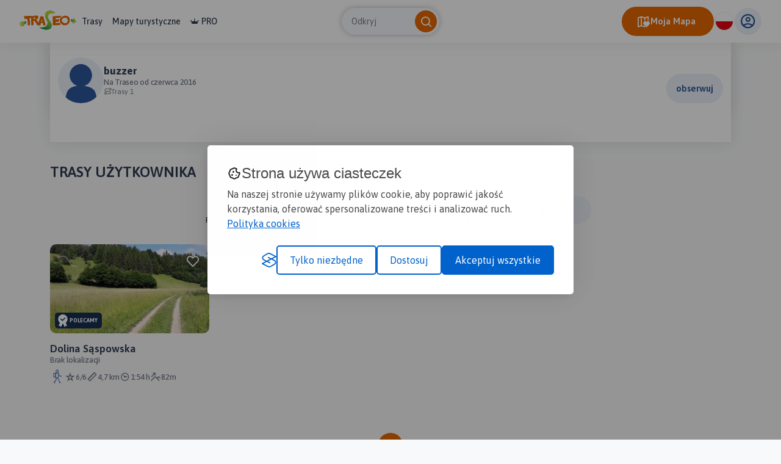

--- FILE ---
content_type: text/html; charset=UTF-8
request_url: https://www.traseo.pl/profil/buzzer
body_size: 2822
content:
<!DOCTYPE html>
<html lang="pl">
  <head><base href="/">
    <title>Użytkownik buzzer - Traseo</title>
    <meta charset="UTF-8">
    <meta name="viewport" content="width=device-width,initial-scale=1.0,maximum-scale=1,user-scalable=no">
    <meta name="keywords" content="trasy rowerowe, trasy piesze, trasy w okolicy, szlaki w górach, szlaki pttk, trasy gpx, tracki gpx, trasy na weekend, szlaki na weekend">
    <meta name="description" content="Traseo.pl - fajne trasy w pobliżu. Gotowe pomysły na piesze i rowerowe wycieczki dla Ciebie i Twojej rodziny.">
    <meta property="og:title" content="Użytkownik buzzer - Traseo">
    <meta property="og:description" content="Traseo.pl - fajne trasy w pobliżu. Gotowe pomysły na piesze i rowerowe wycieczki dla Ciebie i Twojej rodziny.">
    <meta property="og:type" content="website">
    <meta property="fb:app_id" content="133912569995974">
    <script>(function(w,d,s,l,i){w[l]=w[l]||[];w[l].push({'gtm.start':
new Date().getTime(),event:'gtm.js'});var f=d.getElementsByTagName(s)[0],
j=d.createElement(s),dl=l!='dataLayer'?'&l='+l:'';j.async=true;j.src=
'https://www.googletagmanager.com/gtm.js?id='+i+dl;f.parentNode.insertBefore(j,f);
})(window,document,'script','dataLayer','GTM-P6DFRHZ7');</script>
    <script src="/api/config.js"></script>
    <link href="https://www.traseo.pl/static/img/logo/favicon.png" rel="icon" type="image/x-icon">
    <link href="/assets/css/main.min.css" rel="stylesheet">
    <link href="https://unpkg.com/maplibre-gl@2.4.0/dist/maplibre-gl.css" rel="stylesheet">
    <link href="/manifest.json" rel="manifest">
  </head>
  <body class="bg-light profile" data-page="profile">
    <noscript><iframe src="https://www.googletagmanager.com/ns.html?id=GTM-P6DFRHZ7" height="0" width="0" style="display:none;visibility:hidden"></iframe></noscript>
    <header class="page-header">
      <nav class="header-side-left"><button class="menu-toggler"><b></b><b></b><b></b></button><a href="/" class="logo-link"><img alt="Traseo-logo" src="https://www.traseo.pl/static/img/logo/traseo.svg"></a>
        <div class="links-container"><a href="/trasy">Trasy</a><a href="/mapy">Mapy turystyczne</a><a href="/pro"><i class="icon-pro"></i>PRO</a></div>
      </nav>
      <div id="top-search"></div>
      <div class="header-side-right">
        <div id="header-my-map-button"></div>
        <div id="traseo-com-redirect-switch-root"></div>
        <div class="user-button-container" id="user-button-container"></div>
      </div>
      <div class="sidebar">
        <div class="nav-content">
          <hr class="divider">
<a class="nav-item" href="/trasy">Trasy</a><a class="nav-item" href="/mapy">Mapy</a><a class="nav-item" href="/pro"><i class="icon-pro"></i>Pro</a>
          <hr class="divider">
          <div id="side-menu-user-section"></div>
        </div>
<img alt="bottom-image" src="https://www.traseo.pl/static/img/static/modal-footer.png"></div>
    </header>
    <div class="container">
      <div class="content-container">
        <div class="profile-header-container">
          <div style="display: none;" id="dynamic-profile-data" data-user-id="64273"></div>
          <div class="user-panel-header">
            <div class="user-data"><img class="avatar" src="https://www.traseo.pl/avatar/64273/size/m">
              <div class="user-text-data"><span class="user-name">buzzer</span><span class="joined-at">Na Traseo od  czerwca 2016</span>
                <div class="user-routes-data" style="display:flex; flex-wrap:wrap"><span class="routes-amount"><i class="icon-routes"></i>Trasy 1</span></div>
              </div>
            </div>
            <div id="follow-user"></div>
          </div>
          <div class="info-buttons-container">
            <div></div>
            <div id="edit-profile-button"></div>
          </div>
          <hr class="divider">
        </div>
        <div id="routes-of-user" data-user-id="64273"></div>
      </div>
    </div>
    <footer>
      <div class="footer-landscape"><img class="sky" src="/assets/images/layout/footer/sky.svg" alt="sky"><img class="landscape-5" src="/assets/images/layout/footer/5.svg" alt="landscape-5"><img class="landscape-4" src="/assets/images/layout/footer/4.svg" alt="landscape-4"><img class="landscape-3" src="/assets/images/layout/footer/3.svg" alt="landscape-3">
        <div class="landscape-2-container"><img class="landscape-2" src="/assets/images/layout/footer/2.svg" alt="landscape-2"><img class="landscape-2-trees" src="/assets/images/layout/footer/landscape-2-trees.svg" alt="trees"></div>
        <div class="landscape-1-container"><img class="landscape-1" src="/assets/images/layout/footer/1.svg" alt="landscape-1"><img class="tree-1" src="/assets/images/layout/footer/t1.svg" alt="tree"><img class="tree-2-1" src="/assets/images/layout/footer/t2.svg" alt="tree"><img class="tree-2-2" src="/assets/images/layout/footer/t2.svg" alt="tree"><img class="tree-2-3" src="/assets/images/layout/footer/t2.svg" alt="tree"><img class="tree-2-4" src="/assets/images/layout/footer/t2.svg" alt="tree"><img class="tree-2-5" src="/assets/images/layout/footer/t2.svg" alt="tree"><img class="tree-2-6" src="/assets/images/layout/footer/t2.svg" alt="tree"><img class="tree-3" src="/assets/images/layout/footer/t3.svg" alt="tree"><img class="biker" src="/assets/images/layout/footer/biker.svg" alt="biker"><img class="hiker-1" src="/assets/images/layout/footer/hiker1.svg" alt="hiker"><img class="hiker-2" src="/assets/images/layout/footer/hiker2.svg" alt="hiker"></div>
      </div>
      <div class="footer-data">
        <div class="container">
          <div class="row">
            <div class="col-12 mb-4"><img class="logo" src="https://www.traseo.pl/static/img/logo/traseo-white.svg" alt="Traseo logo"></div>
            <div class="col-12 col-md-4 mb-4 mb-md-0 mt-md-1"><p><strong>Czym jest Traseo?</strong><br />Dzięki Traseo z łatwością wyznaczysz trasę wycieczki lub treningu. Możesz skorzystać z kilku tryb&oacute;w planowania: pieszego, rowerowych i narciarskiego. Plan trasy zobaczysz na autorskim podkładzie mapowym z kolorowymi szlakami turystycznymi. <br /> Przy pomocy aplikacji możesz podążać zaplanowaną trasą lub skorzystać z propozycji innych użytkownik&oacute;w. R&oacute;b zdjęcia, nagrywaj ślad, dodawaj opisy, zapisuj i edytuj trasę. Możesz podzielić się nią ze społecznością Traseo lub zachować jako prywatną tylko dla siebie, możesz udostępnić ją r&oacute;wnież na swojej stronie www!</p></div>
            <div class="col-12 col-md-2 mb-4 mb-md-0 mt-md-4 offset-md-1">
              <ul>
                <li><a href="/czym-jest-traseo" rel="">O nas</a></li>
                <li><a href="/aplikacje" rel="">Aplikacje</a></li>
                <li><a href="https://www.traseo.pl/blog/" rel="">Blog</a></li>
                <li><a href="/reklama-w-traseo" rel="">Reklama w Traseo</a></li>
                <li><a href="/polityka-prywatnosci" rel="">Polityka prywatności</a></li>
              </ul>
            </div>
            <div class="col-12 col-md-2 mb-4 mb-md-0 mt-md-4">
              <ul>
                <li><a href="/regulamin" rel="">Regulamin</a></li>
                <li><a href="https://www.traseo.pl/blog/wgrywanie-tras-garmin" rel="">Wgrywanie tras Garmin</a></li>
                <li><a href="https://dawne.traseo.pl" rel="nofollow">Dawna wersja strony</a></li>
                <li><a href="/wszystkie-trasy" rel="">Wszystkie trasy</a></li>
                <li><a href="/trasy-turystyczne" rel="">Trasy turystyczne</a></li>
                <li><a href="/kontakt" rel="">Kontakt</a></li>
              </ul>
            </div>
            <div class="col-12 col-md-3 mt-md-4">
              <div class="icons-row mb-4"><a href="https://www.facebook.com/Traseo" target="_blank"><i class="icon-facebook"></i></a><a href="https://www.instagram.com/traseo.pl/" target="_blank"><i class="icon-instagram"></i></a></div>
<span class="mb-2 d-block">Pobierz aplikację Traseo:</span>
              <div class="mobile-stores-row mb-4"><a href="https://play.google.com/store/apps/details?id=pl.traseo2&amp;hl=pl"><img src="https://www.traseo.pl/static/img/app/google-play-pl.svg" alt="Google Play"></a><a href="https://apps.apple.com/pl/app/traseo-szlaki-trasy-mapy/id401910742?l=pl"><img src="https://www.traseo.pl/static/img/app/appstore-pl.svg" alt="Apple App Store"></a></div>
              <div class="mobile-app-params-container">
                <div class="mobile-app-param-row"><i class="icon-star-active"></i>
                  <div class="text-container"><b>4,8</b> W App Store</div>
                </div>
                <div class="mobile-app-param-row"><i class="icon-star-active"></i>
                  <div class="text-container"><b>4,7</b> W Google Play</div>
                </div>
                <div class="mobile-app-param-row"><i class="icon-user"></i>
                  <div class="text-container"><span>Prawie</span> <b>2 Miliony</b> Aktywnych użytkowników</div>
                </div>
                <div class="mobile-app-param-row"><i class="icon-phone-download"></i>
                  <div class="text-container"><b>1.5 Miliona</b> Pobrań aplikacji</div>
                </div>
              </div>
              <div class="d-flex">Stworzone z serduchem<img class="mx-2" src="/assets/images/layout/footer/heart-flag.svg" alt="">W Polsce</div>
            </div>
          </div>
        </div>
      </div>
    </footer>
    <div id="website-root"></div>
    <div id="floating-my-map-button-root"></div>
    <script src="/assets//js/website.js"></script>
  </body>
</html>


--- FILE ---
content_type: text/html; charset=utf-8
request_url: https://www.google.com/recaptcha/api2/aframe
body_size: 266
content:
<!DOCTYPE HTML><html><head><meta http-equiv="content-type" content="text/html; charset=UTF-8"></head><body><script nonce="VLgrresU8KsP9FwcUVEoMg">/** Anti-fraud and anti-abuse applications only. See google.com/recaptcha */ try{var clients={'sodar':'https://pagead2.googlesyndication.com/pagead/sodar?'};window.addEventListener("message",function(a){try{if(a.source===window.parent){var b=JSON.parse(a.data);var c=clients[b['id']];if(c){var d=document.createElement('img');d.src=c+b['params']+'&rc='+(localStorage.getItem("rc::a")?sessionStorage.getItem("rc::b"):"");window.document.body.appendChild(d);sessionStorage.setItem("rc::e",parseInt(sessionStorage.getItem("rc::e")||0)+1);localStorage.setItem("rc::h",'1768755917853');}}}catch(b){}});window.parent.postMessage("_grecaptcha_ready", "*");}catch(b){}</script></body></html>

--- FILE ---
content_type: image/svg+xml
request_url: https://www.traseo.pl/static/img/route/category/19.svg
body_size: 4363
content:
<svg width="24" height="24" viewBox="0 0 24 24" fill="none" xmlns="http://www.w3.org/2000/svg">
<path fill-rule="evenodd" clip-rule="evenodd" d="M9.60003 11.5C9.60003 12.6598 8.65982 13.6 7.50002 13.6C6.34023 13.6 5.40002 12.6598 5.40002 11.5L5.40002 7.5C5.40002 6.3402 6.34023 5.4 7.50003 5.4C8.65982 5.4 9.60003 6.34021 9.60003 7.5L9.60003 11.5ZM7.50002 12.4C7.99708 12.4 8.40003 11.9971 8.40003 11.5L8.40003 7.5C8.40003 7.00295 7.99708 6.6 7.50003 6.6C7.00297 6.6 6.60003 7.00295 6.60003 7.5L6.60002 11.5C6.60002 11.9971 7.00297 12.4 7.50002 12.4Z" fill="#5073AA"/>
<path fill-rule="evenodd" clip-rule="evenodd" d="M10.0132 7.01117C9.88031 7.31335 9.78956 7.63243 9.74357 7.95942L9.74239 7.96776L9.74099 7.97607C9.57505 8.9555 9.55552 10.2853 9.6829 11.3994C9.74667 11.9571 9.84407 12.4311 9.96387 12.7673C10.024 12.9359 10.0817 13.0467 10.1275 13.1113C10.1384 13.1267 10.147 13.1372 10.1532 13.1442C10.7227 13.325 11.2519 13.4083 11.6926 13.3994C12.1502 13.3901 12.4593 13.2835 12.6387 13.1441C12.6796 13.1123 12.7547 13.0284 12.8434 12.8504C12.9291 12.6784 13.0108 12.4524 13.0838 12.1778C13.2299 11.6288 13.3267 10.942 13.3715 10.2315C13.4161 9.52306 13.4076 8.81229 13.3517 8.22055C13.2927 7.59652 13.1889 7.20165 13.102 7.0506L13.6221 6.7515L13.1025 7.05151C13.0803 7.01307 12.9605 6.89246 12.6309 6.77939C12.3276 6.67532 11.9385 6.61022 11.5364 6.6011C11.1329 6.59196 10.7519 6.63995 10.4601 6.7358C10.1645 6.83291 10.0489 6.94783 10.0132 7.01117ZM10.1644 13.1555C10.1644 13.1555 10.1641 13.1552 10.1635 13.1547L10.1644 13.1555ZM13.0204 5.64435C13.4346 5.78649 13.8988 6.03075 14.1418 6.45149L14.1423 6.4524C14.3703 6.84894 14.4868 7.47745 14.5464 8.10766C14.609 8.77016 14.6171 9.54448 14.5691 10.307C14.5212 11.0675 14.4161 11.8376 14.2435 12.4863C14.1572 12.8107 14.0504 13.1188 13.9175 13.3855C13.7876 13.6463 13.6139 13.9059 13.3751 14.0915C12.9187 14.4463 12.3219 14.5869 11.7169 14.5991C11.1042 14.6115 10.427 14.4942 9.74799 14.2744C9.47167 14.1846 9.27833 13.9881 9.14901 13.8059C9.01678 13.6197 8.91468 13.3979 8.83351 13.1701C8.67076 12.7135 8.55967 12.1392 8.49067 11.5357C8.35284 10.3302 8.3702 8.88978 8.55646 7.7838C8.61922 7.34335 8.74289 6.91374 8.92395 6.50733L8.9291 6.49577L8.93474 6.48444C9.17317 6.00474 9.64743 5.73967 10.0856 5.59573C10.5396 5.44662 11.063 5.39006 11.5636 5.40141C12.0654 5.41279 12.5799 5.49321 13.0204 5.64435Z" fill="#5073AA"/>
<path fill-rule="evenodd" clip-rule="evenodd" d="M11.8182 1.6C11.0306 1.6 10.392 2.2385 10.392 3.02614C10.392 3.81377 11.0306 4.45227 11.8182 4.45227C12.6058 4.45227 13.2443 3.81377 13.2443 3.02614C13.2443 2.2385 12.6058 1.6 11.8182 1.6ZM9.19205 3.02614C9.19205 1.57576 10.3678 0.400002 11.8182 0.400002C13.2686 0.400002 14.4443 1.57576 14.4443 3.02614C14.4443 4.47651 13.2686 5.65227 11.8182 5.65227C10.3678 5.65227 9.19205 4.47651 9.19205 3.02614Z" fill="#5073AA"/>
<path fill-rule="evenodd" clip-rule="evenodd" d="M14.349 6.95495C14.2996 6.62748 13.9941 6.40195 13.6666 6.45115C13.3389 6.50037 13.1131 6.80592 13.1624 7.13362L13.834 7.03273C13.8091 7.03647 13.783 7.04039 13.7557 7.0445C13.1624 7.13362 13.1623 7.13334 13.1624 7.13362L13.1625 7.1348L13.1628 7.13643L13.1635 7.14106L13.1658 7.15564C13.1678 7.16768 13.1706 7.18432 13.1743 7.20523C13.1818 7.24702 13.1929 7.30594 13.2084 7.37929C13.2393 7.52578 13.2877 7.73094 13.359 7.97275C13.5004 8.45276 13.7369 9.09487 14.117 9.71191C14.4966 10.3281 15.0373 10.9483 15.7976 11.3378C16.571 11.7341 17.518 11.864 18.6455 11.5821C18.967 11.5017 19.1625 11.176 19.0821 10.8545C19.0017 10.533 18.676 10.3375 18.3545 10.4179C17.482 10.636 16.836 10.5215 16.3448 10.2698C15.8406 10.0115 15.4453 9.58024 15.1387 9.08258C14.8327 8.58575 14.6332 8.05148 14.51 7.63359C14.449 7.42644 14.408 7.25227 14.3826 7.13166C14.3699 7.07145 14.3611 7.02489 14.3557 6.99458L14.3501 6.96172L14.349 6.95495C14.349 6.95507 14.3489 6.95471 14.349 6.95495Z" fill="#5073AA"/>
<path fill-rule="evenodd" clip-rule="evenodd" d="M12.2317 13.4633C12.5281 13.3152 12.8885 13.4353 13.0367 13.7317L15.0367 17.7317C15.0461 17.7504 15.0545 17.7697 15.0618 17.7893L16.3588 21.248L17.3103 20.9308C17.6247 20.826 17.9644 20.9959 18.0692 21.3103C18.174 21.6246 18.0041 21.9644 17.6898 22.0692L15.6412 22.7521L13.9493 18.2402L11.9634 14.2683C11.8152 13.9719 11.9353 13.6115 12.2317 13.4633Z" fill="#5073AA"/>
<path fill-rule="evenodd" clip-rule="evenodd" d="M10.6455 13.4179C10.967 13.4983 11.1625 13.824 11.0821 14.1455L10.0821 18.1455C10.0557 18.251 10.0012 18.3474 9.92429 18.4243L7.34855 21L8.42429 22.0757C8.6586 22.3101 8.6586 22.69 8.42429 22.9243C8.18998 23.1586 7.81008 23.1586 7.57576 22.9243L5.6515 21L8.95825 17.6933L9.91794 13.8545C9.99831 13.533 10.3241 13.3375 10.6455 13.4179Z" fill="#5073AA"/>
</svg>


--- FILE ---
content_type: image/svg+xml
request_url: https://www.traseo.pl/static/img/layout/footer/t3.svg
body_size: 26813
content:
<svg width="252" height="273" viewBox="0 0 252 273" fill="none" xmlns="http://www.w3.org/2000/svg">
<path d="M264.436 169.696C264.436 169.696 264.436 169.058 264.362 168.792C264.362 168.579 264.252 168.366 263.884 168.127C263.884 168.18 263.847 168.207 263.81 168.26C263.038 167.808 262.118 167.888 261.161 167.808C261.75 167.249 262.449 166.771 262.449 165.999C262.449 165.069 261.456 163.925 260.205 163.606C260.131 163.606 260.095 163.579 260.058 163.553C260.131 163.553 260.168 163.526 260.242 163.5C258.918 163.154 257.483 161.797 256.269 161.665C256.195 161.665 255.938 161.691 255.643 161.744C255.092 161.744 254.54 161.797 253.915 161.957C253.473 162.09 253.032 162.223 252.627 162.356C251.818 162.489 251.119 162.569 250.972 162.436C250.898 162.383 250.898 162.329 250.861 162.303C250.861 162.143 250.935 161.984 251.082 161.718C251.56 161.718 251.928 161.452 252.075 161.159C252.664 161 253.326 160.867 254.062 160.76C254.613 160.84 255.165 160.92 255.423 160.92C256.085 160.92 257.225 160.681 257.593 160.228C257.593 160.202 257.593 160.175 257.593 160.149C257.704 160.042 257.704 159.909 257.74 159.75C257.851 159.404 257.814 159.058 257.556 158.659C257.483 158.553 257.372 158.473 257.225 158.42C257.041 158.127 256.857 157.888 256.857 157.782C257.041 157.649 257.336 157.489 257.483 157.303C257.593 157.144 257.704 156.984 257.814 156.798C258.182 156.346 258.439 155.84 258.439 155.308C258.439 155.308 258.439 155.309 258.402 155.335C258.402 154.378 258.623 153.606 260.242 153.766C262.081 153.952 264.215 153.766 264.656 152.197C264.656 152.144 264.767 152.091 264.767 152.037C264.767 151.958 264.73 151.904 264.693 151.825C264.693 151.452 264.546 151.107 264.362 150.761C264.325 150.601 264.252 150.442 264.215 150.309C264.178 150.309 264.141 150.309 264.104 150.335C263.994 150.176 263.884 150.016 263.81 149.857C263.589 149.484 263.479 149.059 263.442 148.66C263.442 148.421 263.442 148.181 263.516 147.942L263.516 147.889C265.686 147.197 267.489 146.054 266.937 144.139C266.753 143.421 266.422 142.49 265.833 141.825C265.87 141.825 265.944 141.825 266.017 141.825C265.429 141.054 264.546 140.762 263.332 140.921C263.626 140.868 263.884 140.815 263.295 140.921C262.743 141.027 262.375 140.815 262.008 140.575C261.86 140.336 261.713 140.097 261.198 140.043C261.161 140.043 261.088 140.043 261.051 140.043C260.794 139.937 260.463 139.884 260.058 139.937C259.911 139.219 259.469 138.554 258.734 138.022C259.101 137.703 259.469 137.411 259.727 137.012C259.727 137.012 259.727 136.985 259.727 136.959C259.984 136.586 260.058 136.187 259.433 135.975C255.423 134.565 256.6 134.538 258.734 134.405C260.131 135.044 261.161 134.645 262.081 133.953C263.148 133.634 263.847 133.076 263.589 132.039C263.258 130.815 263.369 129.539 263.258 128.315C263.405 128.076 263.626 127.81 263.516 127.571C263.442 127.331 263.222 127.198 262.964 127.066C262.707 126.347 262.302 125.629 261.493 124.965C260.72 124.645 260.315 124.14 260.315 123.502C261.125 122.225 257.115 122.81 256.747 121.933C256.747 121.853 256.747 121.747 256.747 121.64C256.931 121.321 257.336 121.002 257.593 120.736C258.476 119.832 258.991 118.715 259.175 117.598C259.212 117.465 259.285 117.305 259.285 117.199C259.285 117.199 259.212 117.226 259.212 117.252C259.212 117.119 259.249 116.986 259.212 116.853C259.212 115.869 258.586 115.098 257.667 114.513C257.814 114.54 257.924 114.619 258.071 114.646C257.336 114.088 256.453 113.689 255.46 113.476C255.386 113.476 255.349 113.423 255.349 113.37C255.791 112.891 256.269 112.359 256.379 111.774C256.379 111.721 256.379 111.667 256.379 111.614C256.453 111.481 256.49 111.348 256.49 111.242C256.49 111.295 256.416 111.348 256.379 111.402C256.49 108.662 252.774 106.96 249.243 107.013C248.985 107.013 248.764 107.067 248.507 107.12C248.691 107.067 248.875 106.987 249.095 106.907C248.139 106.987 246.41 107.572 244.791 107.758C244.607 107.678 244.387 107.625 244.129 107.572C243.945 107.545 243.394 107.599 242.768 107.678C242.584 107.625 242.474 107.572 242.327 107.492C242.106 107.306 241.885 107.093 241.665 106.907C241.554 106.748 241.481 106.588 241.407 106.402C242.437 106.827 243.21 106.668 244.166 106.162C244.166 106.162 244.24 106.136 244.276 106.109C245.159 105.71 246.005 105.099 246.778 104.567C247.219 104.274 247.624 103.982 248.102 103.716C249.316 103.051 249.942 102.466 249.537 101.376C249.537 101.322 249.463 101.296 249.427 101.243C249.463 100.631 249.206 100.205 248.397 100.285C248.58 100.232 248.764 100.179 249.095 100.019C249.132 100.019 249.206 99.9661 249.243 99.9395C249.684 99.7799 250.089 99.5937 250.457 99.381C251.229 99.0087 251.928 98.5566 252.259 97.9449C252.811 96.8545 252.369 95.8972 251.523 95.0727C251.119 94.6206 250.64 94.1951 249.905 93.7962C250.935 92.9984 252.48 91.9878 252.002 90.8974C251.597 90.0198 250.383 89.0359 249.574 88.0785C249.39 87.7859 249.206 87.4668 249.059 87.1211C250.309 87.0679 251.707 86.8817 252.296 86.0573C252.553 85.7116 252.553 85.419 252.48 85.1531C253.51 83.5575 253.436 81.3767 252.296 80.1534C252.222 79.9672 252.149 79.7811 252.112 79.6481C252.002 79.329 251.597 79.1162 251.119 79.1162C250.677 79.1162 250.273 79.1428 249.905 79.2226C249.574 79.2226 249.206 79.2758 248.801 79.3822C248.617 78.8237 248.912 76.7228 248.36 76.377C247.55 75.8452 245.454 76.3238 244.203 75.8983C244.755 75.2601 245.932 74.8878 246.925 74.4888C247.256 74.4357 247.587 74.3825 247.955 74.3559C249.39 74.4623 251.229 73.8772 251.744 72.8666C251.818 72.7336 251.854 72.6007 251.854 72.4677C251.854 72.4145 251.854 72.3347 251.854 72.2815C251.854 71.7231 251.45 71.138 250.824 70.6859C251.045 70.3668 251.413 69.17 251.597 68.452C251.707 68.1594 251.781 67.9467 251.781 67.8403C251.781 67.7073 251.707 67.5478 251.634 67.3616C251.597 67.1755 251.487 67.0159 251.339 66.8563C250.64 65.8458 249.353 64.4894 248.801 63.931C247.293 62.3885 245.564 64.8086 244.203 65.6596C243.945 65.7926 243.651 65.8723 243.43 65.9255C243.283 65.9255 243.099 65.8723 242.952 65.766C242.878 65.6862 242.805 65.633 242.768 65.5532C242.768 65.4202 242.768 65.2341 242.878 64.9947C243.062 64.4097 242.878 63.5321 241.996 63.3193C241.885 63.2927 241.738 63.2395 241.628 63.1863C241.444 63.0534 241.186 62.8938 240.818 62.7342C239.972 62.3619 239.421 62.2023 238.979 62.2023C238.317 62.096 237.692 62.2023 237.029 62.8672C236.919 62.9736 236.809 63.3193 236.662 63.5055C236.662 63.5055 236.662 63.5055 236.625 63.5321C236.845 63.3991 236.478 63.1597 235.963 62.8938C235.852 62.814 235.779 62.7076 235.668 62.6279C235.411 62.4417 235.116 62.3885 234.822 62.3885C234.013 62.0428 233.204 61.7237 233.167 61.5109C232.946 59.6493 234.491 56.5112 231.327 55.3145C231.475 55.1283 231.585 54.9155 231.659 54.7294C231.769 54.49 231.806 54.2507 231.806 54.0113C231.806 53.9582 231.806 53.905 231.806 53.8252C231.806 53.639 231.732 53.4529 231.659 53.2933L231.659 53.2401C231.217 52.3093 230.003 51.6445 228.385 51.804C227.244 51.9104 227.354 51.4849 227.833 50.8998C228.164 50.6871 228.458 50.4743 228.716 50.235C229.047 49.8627 229.231 49.4637 229.267 49.0382C229.341 48.8255 229.415 48.6393 229.341 48.4798C228.311 45.6874 229.415 44.8895 229.746 42.1237C230.003 39.943 229.451 39.4377 228.568 39.5441C227.796 38.8793 226.766 39.5441 226.251 40.1292C226.067 40.3153 225.883 40.4483 225.699 40.5813C225.442 40.6611 225.184 40.7409 224.963 40.7674C224.595 40.8206 224.301 40.8206 224.044 40.8206C223.786 40.7674 223.529 40.7143 223.271 40.6079C223.198 40.5813 223.161 40.5547 223.124 40.5281C223.05 40.2622 223.418 39.8367 223.933 39.3845C224.044 39.3314 224.117 39.3048 224.154 39.2782C224.853 38.9325 225.515 38.4804 225.773 37.8687C225.846 37.7889 225.883 37.7357 225.92 37.7091C226.472 36.1667 226.619 34.6774 225.92 33.587C225.92 33.5072 225.92 33.4009 225.883 33.3211C225.662 32.603 224.779 32.3371 223.786 32.2041C223.308 32.0978 222.756 32.018 222.131 31.9914C222.977 31.4861 223.823 31.034 224.117 30.0234C224.485 28.8799 223.713 27.8693 222.278 27.4172C222.241 27.4172 222.204 27.3906 222.168 27.364C221.432 26.6725 220.88 25.9013 221.542 24.8641C221.542 24.8641 221.542 24.8375 221.542 24.811C221.726 24.5184 221.873 24.1993 221.91 23.8536C221.91 23.8536 221.91 23.8536 221.91 23.827C221.984 23.4015 221.91 23.0025 221.763 22.6302C221.763 22.6302 221.763 22.6302 221.763 22.6036C221.469 21.9654 220.917 21.3803 220.218 20.7686C219.887 20.4761 219.629 20.2634 219.372 20.1038C219.298 20.024 219.225 19.9708 219.188 19.891C218.894 19.5453 218.342 19.4655 217.864 19.6517C217.79 19.6517 217.643 19.7315 217.569 19.7581C217.349 19.8112 217.054 19.9176 216.686 20.024C216.502 19.9442 216.245 19.891 216.024 19.9442C215.399 17.7635 215.62 14.3594 213.891 12.6042C213.743 12.4713 213.265 12.1521 212.677 11.8596C212.566 11.7798 212.419 11.7266 212.272 11.6734C212.162 11.6202 212.088 11.5671 211.978 11.5405C211.904 11.5139 211.83 11.4873 211.757 11.4607C210.359 10.8756 208.851 10.5033 208.777 11.5405C208.777 11.5937 208.667 11.6468 208.667 11.7C208.667 11.9128 208.593 12.0458 208.52 12.1787C207.858 13.1095 205.687 13.1095 205.172 11.966C205.172 11.8064 205.282 11.6734 205.356 11.5405C205.834 11.2213 206.092 10.9554 206.129 10.6629C206.129 10.6629 206.165 10.6097 206.202 10.6097C206.349 9.83844 205.724 7.33859 205.319 6.62054C205.319 6.70033 205.319 6.75351 205.319 6.8333C205.135 6.43438 204.767 6.14185 203.995 6.00888C203.921 4.5196 203.48 3.11011 201.53 2.28569C200.758 1.96656 199.691 2.01975 198.845 2.07294C198.845 2.07294 198.955 2.15272 198.514 2.09954C198.183 2.04635 197.815 2.01975 197.484 1.96656C197.116 1.93997 196.822 1.88678 195.975 1.807C195.019 1.72722 194.541 0.902798 193.879 0.450697C192.628 -0.426911 191.303 0.104972 190.457 0.955986C190.09 1.3283 190.457 1.88678 190.678 2.2591C191.377 3.24308 189.832 2.79098 189.207 3.26968C188.581 3.69518 188.324 4.38663 188.029 4.9717C187.846 5.31743 187.478 6.16844 186.999 6.03547C186.963 5.98228 186.889 5.98228 186.816 5.95569C186.779 5.92909 186.705 5.9025 186.668 5.84931C186.411 5.53018 185.933 5.29083 185.565 5.05149C184.535 4.41323 183.725 4.43982 182.328 4.59939C180.635 4.81214 178.87 5.07808 177.251 5.60996C176.773 5.76953 176.662 6.24822 176.92 6.56735C177.325 7.07264 177.803 7.57793 178.171 8.10981C176.295 8.6417 173.057 9.30655 174.345 11.1681C174.676 11.6468 175.044 12.1521 175.228 12.6042C175.228 12.7638 175.264 12.9234 175.301 13.0829C175.301 13.2425 175.228 13.3755 175.117 13.5084C174.933 13.6414 174.602 13.7744 173.867 13.8807C172.469 14.0935 171.218 14.1733 170.519 14.6786C170.409 14.7318 170.261 14.7318 170.151 14.7849C169.673 15.0243 169.563 15.4232 169.82 15.7689C170.298 16.4604 169.82 17.1252 169.71 17.7901C168.9 20.3165 168.532 18.9602 165.001 20.1038C163.456 20.5825 163.346 21.1675 163.787 21.726C163.787 21.8324 163.787 21.9388 163.787 22.0717C163.861 22.2845 164.118 22.4175 164.376 22.4175C164.228 22.6302 164.118 22.843 164.045 23.0823C163.419 22.8696 162.61 22.71 161.764 22.6302C161.911 22.6302 162.021 22.577 162.168 22.5504C160.219 22.3643 159.63 22.3909 160.329 22.577C158.379 22.6568 156.724 23.2419 157.313 24.7578C157.644 25.6886 159.152 26.5662 158.085 27.6033C156.761 27.9757 155.51 29.2256 154.958 30.3425C154.958 30.3425 154.958 30.3957 154.921 30.4223C154.885 30.5021 154.848 30.6085 154.811 30.6883C154.48 31.4329 154.48 32.1775 155.4 32.8424C155.731 33.1083 156.209 33.2679 156.687 33.4275C157.57 33.9327 157.938 34.3317 158.232 34.8369C158.232 34.9699 158.232 35.1295 158.232 35.3156C158.306 35.8475 158.858 36.5656 159.078 37.1506C159.078 37.3368 159.005 37.6293 158.968 37.9485C158.674 38.4272 158.232 39.0654 158.343 39.5707C158.416 39.8898 158.637 40.2888 158.931 40.6345C159.042 41.2993 159.225 41.778 159.704 41.6185C159.52 41.6982 159.336 41.7514 159.115 41.8046C158.563 41.8578 157.754 41.8578 157.276 42.0706C156.834 42.2833 156.54 42.5227 156.319 42.762C156.025 43.0014 155.878 43.2939 155.951 43.6928C155.951 43.9853 156.025 44.3045 156.209 44.597C155.473 44.597 154.885 44.597 154.406 44.6236C153.229 44.6236 152.126 44.6768 151.721 45.4214C151.537 45.7937 151.574 46.1661 151.574 46.565C151.574 46.9107 151.684 47.2298 151.758 47.5756C151.758 47.6819 151.758 47.7883 151.758 47.8947C151.758 47.8947 151.574 47.8681 151.5 47.8415C151.169 47.5756 150.765 47.3628 150.176 47.416C148.999 47.5224 147.527 47.0969 146.313 47.283C144.915 47.3628 143.849 47.8681 143.775 49.0914C143.701 49.2776 143.701 49.4903 143.701 49.7031C143.37 49.1712 140.28 49.3308 139.949 49.384C139.986 49.4105 140.023 49.4105 140.096 49.4637C139.728 49.5169 139.397 49.5967 139.03 49.7297C137.963 50.102 136.013 50.6605 136.013 51.7508C136.013 51.9104 136.234 53.2135 136.307 53.1869C135.572 53.3997 134.689 53.3465 134.063 53.7986C133.659 54.0911 133.291 54.4103 133.254 54.8358C133.07 56.1921 132.408 56.4314 130.826 56.6973C129.575 56.8835 128.545 57.2026 127.773 57.8675C127.773 57.8675 127.773 57.8143 127.773 57.7877C127.699 57.8675 127.662 57.9473 127.589 58.0271C127.552 58.0802 127.478 58.1068 127.442 58.1334C127.184 58.3994 127.258 58.9047 127.626 59.1174C128.325 59.5163 128.84 59.7025 129.722 59.8355C130.679 59.9684 131.01 60.2344 131.047 60.5269C131.047 60.7663 130.826 61.0588 130.569 61.3513C130.237 61.6705 129.833 61.963 129.539 62.1757C129.207 62.4683 128.95 62.7874 128.766 63.1065L128.766 63.1597C128.398 63.931 128.361 64.782 128.509 65.5798L128.509 65.633C128.509 65.7926 128.582 65.9521 128.619 66.1117C128.803 66.9627 129.097 67.8669 129.833 68.4786C130.201 68.7977 130.9 69.037 131.451 69.037C131.635 69.037 131.746 69.037 131.893 69.037C132.114 69.0636 132.298 69.0902 132.334 69.037C132.334 69.0902 132.15 69.2764 131.966 69.7551C131.562 70.6859 130.863 71.8826 132.371 72.5209C132.371 72.5209 132.371 72.5209 132.408 72.5209C132.592 72.6007 132.813 72.6538 133.07 72.6804C133.806 72.7868 134.468 72.6804 135.13 72.3879C139.177 71.4305 137.264 72.6007 137.006 74.2229C136.933 74.4356 136.822 74.675 136.786 74.9143C136.712 75.4994 137.411 75.9781 137.926 76.3504C138.147 76.51 138.441 76.5898 138.735 76.643C139.581 77.0685 140.464 77.2812 141.384 77.3078C141.347 77.6269 141.421 77.9727 141.641 78.2652C140.869 78.1854 140.096 78.0525 139.287 78.1056C138.147 78.1854 137.19 78.7439 136.381 79.3024C136.271 79.3822 136.234 79.4619 136.123 79.5417C136.123 79.4885 136.123 79.4619 136.123 79.4354C135.903 79.5949 135.756 79.7811 135.645 79.9938C135.02 80.7119 134.946 81.4831 135.535 82.0682C135.719 82.6532 136.013 83.2383 136.307 83.7436C136.344 83.8766 136.344 84.0096 136.418 84.1425C136.602 84.4351 136.675 84.6744 136.675 84.8872C136.528 85.5786 135.388 85.8711 134.468 86.2435C134.431 86.2435 134.394 86.2435 134.358 86.2701C133.254 86.5892 133.144 87.4402 133.585 88.1316C133.695 88.238 133.806 88.371 133.953 88.4774C133.953 88.4774 133.953 88.504 133.953 88.5306C134.137 89.1688 132.702 89.222 130.863 89.089C130.605 89.0358 130.385 88.9561 130.017 88.9561C128.361 88.9561 126.743 88.4242 125.124 88.5306C124.683 88.5306 124.352 88.5306 124.204 88.5306C124.278 88.5306 124.388 88.5837 124.499 88.6103C124.278 88.6369 124.057 88.6369 123.8 88.7167C122.292 89.1954 121.262 90.2858 121.372 91.5623C121.409 92.0676 121.482 92.5197 121.777 92.9984C121.96 93.3175 123.616 93.5037 122.623 94.0355C121.519 94.6206 120.158 93.9292 119.128 94.4611C118.024 95.0195 117.362 95.7376 116.369 96.4024C115.486 96.9875 115.045 97.5992 115.155 98.2374C113.168 97.8651 110.924 97.7587 109.343 98.7959C106.768 100.498 106.657 102.333 106.768 104.726C106.768 105.019 107.062 105.232 107.467 105.232C107.614 105.657 107.614 106.109 107.172 106.854C106.988 107.146 106.841 107.412 106.841 107.519C106.841 107.519 106.841 107.545 106.841 107.572C106.584 108.343 106.951 108.716 107.614 108.902C107.871 109.114 108.202 109.274 108.57 109.327C109.894 109.54 110.888 109.327 112.065 108.928C113.831 108.37 113.242 110.152 112.727 110.737C112.249 111.269 112.175 111.854 112.249 112.465C112.506 114.486 115.229 113.715 116.81 114.167C116.626 114.46 116.626 114.832 116.7 115.204C115.744 115.391 114.64 115.577 114.198 116.029C114.198 116.029 114.162 116.029 114.125 116.056C113.205 117.013 115.67 118.156 114.824 118.821C114.64 118.981 114.53 119.22 114.603 119.433C114.603 119.38 112.028 118.715 111.329 118.742C109.894 118.795 108.423 119.247 107.871 120.284C107.467 121.029 108.018 121.986 107.503 122.651C107.135 123.156 106.951 123.688 106.951 124.273C106.951 124.885 107.467 125.204 108.129 125.39C108.46 125.656 108.864 125.922 109.269 126.161C109.453 126.507 109.747 126.826 110.336 127.039C112.396 127.863 114.456 126.241 115.78 127.571C115.927 127.81 116.075 128.049 116.222 128.236C116.295 128.342 116.369 128.422 116.406 128.555C116.406 128.608 116.553 128.581 116.663 128.581C116.59 128.581 116.516 128.635 116.442 128.661C116.259 128.714 116.038 128.768 115.707 128.847C115.008 129.033 114.713 129.273 114.272 129.672C113.904 130.017 113.978 130.363 114.162 130.682C113.72 131.427 113.573 132.172 113.867 132.81C113.867 133.156 114.051 133.501 114.64 133.767C114.934 133.9 115.229 133.98 115.56 134.06C116.332 134.459 116.516 134.698 117.068 135.469C117.068 135.549 117.105 135.655 117.178 135.735C114.971 136.214 116.516 135.602 113.794 135.496C113.831 135.522 113.904 135.602 113.941 135.629C112.102 135.469 109.821 136.427 109.269 137.756C109.012 138.395 109.048 138.926 109.379 139.565C109.527 139.857 109.821 140.097 110.078 140.363C109.968 140.256 107.798 140.283 107.503 140.256C105.517 140.123 103.714 141.054 103.383 142.41C101.36 142.676 99.0423 144.272 100.551 145.735C100.771 145.947 101.066 146.08 101.36 146.16C102.5 146.506 102.758 147.064 102.537 147.649C101.985 147.969 101.176 148.82 100.661 149.591C100.183 150.016 99.8516 150.495 100.256 151.027C100.477 151.319 100.845 151.479 101.25 151.639C101.875 152.011 102.647 152.383 103.42 152.729C104.082 153.5 106.253 153.686 106.216 154.325C106.142 155.415 107.834 155.814 109.012 155.894C109.858 155.92 113.647 154.537 113.978 154.883C113.757 154.989 113.573 155.096 113.389 155.229C112.506 155.681 111.881 156.266 112.065 157.356C112.212 158.181 112.985 158.526 113.904 158.686C113.021 158.872 112.212 159.218 111.881 159.803C111.734 159.989 111.697 160.228 111.66 160.468C110.888 160.415 110.299 160.627 109.784 160.893C109.674 160.946 109.563 161 109.453 161.079C109.343 161.159 109.232 161.239 109.122 161.345C108.055 162.329 108.055 164.085 109.453 165.308C109.343 165.388 109.269 165.494 109.159 165.574C108.717 165.946 108.239 166.318 107.908 166.717C107.871 166.771 107.798 166.797 107.761 166.85C107.761 166.877 107.761 166.93 107.724 166.983C107.54 167.276 107.393 167.595 107.503 167.914C107.577 168.313 107.761 168.872 108.313 169.084C108.46 169.137 108.57 169.164 108.68 169.191C107.062 170.015 104.855 168.685 103.015 169.802C100.698 171.238 97.5341 169.669 95.9155 172.222C95.3637 173.073 95.2533 174.084 95.2165 175.015C95.2165 175.972 96.8351 177.701 96.1362 178.605C95.1797 178.658 94.2233 179.057 93.414 179.642C93.1197 179.775 92.8254 179.908 92.6047 180.147C92.1632 180.6 91.9793 181.052 91.8689 181.557C91.8321 181.717 91.7953 181.849 91.7586 182.009C91.7586 182.169 91.7218 182.355 91.685 182.541C91.5746 183.126 91.9793 183.631 92.6782 183.897C93.1565 184.11 93.5243 184.163 93.7083 184.243C93.7083 184.349 93.7083 184.535 93.6347 184.748C93.5979 184.801 93.5979 184.828 93.5243 184.908C92.4943 186.131 92.2368 187.62 93.5243 188.737C94.8854 189.934 99.3734 190.067 101.286 188.87C101.691 188.737 102.206 188.658 102.758 188.631C103.162 188.684 103.604 188.684 104.009 188.684C104.376 188.737 104.634 188.844 104.818 188.95C104.928 189.269 104.965 189.588 104.818 189.908C104.229 190.759 102.868 191.822 103.494 192.62C103.641 193.152 104.413 193.338 105.186 193.312C105.296 194.269 104.671 195.306 105.885 196.051C106.473 196.396 107.209 196.343 107.945 196.184C108.386 196.184 109.012 196.237 109.747 196.317C110.483 196.875 111.329 197.115 112.322 196.822C112.764 196.955 112.985 197.141 112.801 197.301C112.801 197.301 112.801 197.301 112.874 197.301C112.138 197.966 111.403 198.63 110.299 198.95C109.379 199.215 108.386 199.348 107.503 199.668C105.738 200.279 105.995 202.088 106.51 203.151C106.694 203.497 106.988 203.763 107.356 204.002C107.982 204.694 108.864 205.412 109.784 205.97C110.078 206.263 110.373 206.529 110.741 206.768C111.881 207.513 112.948 207.008 113.683 206.289C114.051 206.422 114.53 206.555 114.934 206.715C115.596 207.087 116.075 207.539 116.516 207.965C116.406 208.55 116.663 208.789 117.252 209.215C118.392 210.013 120.747 209.029 122.071 208.577C122.843 208.39 123.616 208.257 124.425 208.124C125.639 207.992 126.78 207.912 127.846 207.061C128.325 206.688 129.06 205.997 129.06 205.465C129.06 205.385 129.134 205.385 129.134 205.332C129.281 205.146 129.465 204.96 129.686 204.827C130.348 204.614 131.415 204.667 132.261 204.72C132.629 205.412 133.401 205.571 134.505 205.944C134.946 206.848 134.909 207.965 135.535 208.896C135.682 209.374 136.05 209.773 137.043 209.986C137.043 209.986 137.117 209.986 137.153 209.986C138.147 210.199 139.066 209.933 139.802 210.279C139.912 210.89 139.986 211.582 140.391 212.007C141.016 212.672 140.979 212.566 140.611 213.47C140.391 214.055 140.243 214.746 140.538 215.332C140.538 215.358 140.575 215.411 140.611 215.438C140.648 215.518 140.685 215.624 140.758 215.704C141.163 216.209 141.678 216.262 142.414 216.316C142.524 216.316 142.635 216.316 142.745 216.316C143.665 216.369 144.364 216.209 145.357 216.581C145.578 216.741 145.798 216.901 145.982 217.007C146.313 217.193 146.755 217.299 147.196 217.326C148.079 217.565 149.256 217.752 150.433 217.858C150.544 217.964 150.728 218.071 151.022 218.177C153.376 218.895 157.129 217.06 157.386 215.172C157.57 214.906 157.828 214.64 158.159 214.401C159.189 214.028 160.182 213.629 160.844 212.858C161.322 212.247 161.102 211.794 160.66 211.342C160.513 211.103 160.292 210.864 159.998 210.598C161.028 210.598 162.058 210.545 163.051 210.279C163.493 210.172 163.787 210.119 164.044 210.119C164.339 210.199 164.523 210.385 164.596 210.704C164.596 210.837 164.596 210.943 164.596 211.13C164.449 212.007 165.369 212.273 166.362 212.513C167.098 212.885 167.87 213.204 168.496 213.417C169.047 213.789 169.452 213.762 169.967 213.656C170.703 213.656 171.586 213.55 172.542 213.337C172.616 213.337 172.653 213.337 172.689 213.31C174.014 213.018 175.412 212.539 176.662 211.954C177.913 211.608 178.98 210.811 179.495 209.88C180.047 209.162 180.12 208.364 179.532 207.593C180.194 207.539 181.003 208.497 181.518 208.922C181.996 209.295 182.806 209.454 183.652 209.507C184.314 209.72 184.608 210.039 184.829 210.385C184.976 210.757 185.197 211.076 185.491 211.342C185.528 215.491 185.307 219.64 185.123 223.788C185.013 226.395 185.013 229.001 185.05 231.607C185.05 234.293 185.307 236.766 184.24 239.373C183.358 241.58 183.394 243.654 183.578 245.941C183.799 248.627 183.578 251.313 183.725 253.973C183.1 255.116 182.18 256.127 181.261 257.297C179.716 259.265 178.575 260.515 175.706 261.605C173.535 262.403 170.997 263.095 168.606 263.653C168.532 263.653 168.422 263.653 168.349 263.653C167.981 263.706 167.834 263.733 167.466 263.866C166.767 264.105 167.024 264.823 167.65 264.983C170.261 265.594 173.977 265.249 177.03 264.69C176.736 265.089 177.03 265.568 177.619 265.701C179.826 266.206 182.695 265.86 184.976 265.86C187.073 265.86 189.317 265.488 191.303 264.956C191.303 264.983 191.303 265.009 191.267 265.036C191.23 265.169 191.267 265.302 191.267 265.408C191.267 265.462 191.267 265.541 191.267 265.621C191.267 265.993 191.929 266.126 192.223 265.86C193.437 265.94 194.725 265.435 195.755 265.036C196.417 264.797 197.079 264.584 197.741 264.345C200.5 265.249 204.068 265.462 206.754 265.382C207.379 265.382 208.115 264.876 207.821 264.371C207.674 264.132 207.49 263.892 207.269 263.68C209.145 264.052 211.021 264.318 212.934 264.557C214.074 264.69 214.626 263.892 214.148 263.334C214.148 263.334 214.148 263.334 214.148 263.307C214.148 263.307 214.148 263.307 214.148 263.281C214.148 263.254 214.074 263.228 214.038 263.201C213.927 263.121 213.78 263.041 213.596 262.988C210.8 262.137 208.115 260.781 205.54 259.611C202.928 258.414 200.794 256.898 198.661 255.356C198.661 254.398 198.661 253.441 198.477 252.484C198.146 250.09 197.41 247.75 197.41 245.33C197.41 241.527 198.845 237.272 197.962 233.469C198.918 229.001 198.146 224.267 198.33 219.773C198.44 217.06 198.55 214.321 198.624 211.608C198.661 211.608 198.698 211.608 198.734 211.608C198.771 211.688 198.808 211.741 198.882 211.821C199.065 212.087 199.544 212.247 199.948 212.14C200.39 212.034 201.089 211.715 201.751 211.529C202.487 211.555 203.075 211.662 203.37 211.927C203.406 212.034 203.48 212.14 203.517 212.3C203.517 212.513 203.443 212.725 203.333 212.938C203.002 213.364 202.523 213.736 202.376 214.188C202.266 214.427 202.229 214.64 202.376 214.879C202.744 215.571 203.333 215.784 204.289 216.076C205.724 216.502 207.857 215.172 208.777 216.129C209.035 216.422 209.439 216.528 209.918 216.475C210.69 216.369 211.315 216.209 211.978 216.076C212.677 217.938 214.81 217.752 217.054 216.954C217.459 216.874 217.9 216.821 218.415 216.794C219.887 217.512 221.579 217.167 222.719 216.262C223.676 215.863 224.264 215.092 224.007 213.603C225.037 213.231 225.957 213.044 227.06 213.497C227.649 213.762 228.716 213.523 229.157 213.177C229.378 212.991 229.525 212.805 229.672 212.619C230.371 212.247 230.739 211.475 230.408 209.853C230.334 209.481 230.923 209.295 231.769 209.188C232.505 209.188 233.314 209.348 233.608 209.374C234.086 209.428 234.381 209.268 234.565 209.029C235.337 209.295 236.183 209.215 236.956 208.869C237.25 209.454 237.103 209.827 237.213 210.571C237.213 210.784 237.213 210.97 237.508 211.103C238.611 211.662 239.936 211.555 240.966 211.023C242.18 210.412 242.584 209.108 242.842 208.151C243.246 206.635 245.564 209.321 246.447 209.587C247.403 209.88 246.336 210.704 247.109 211.209C248.176 211.901 249.427 211.848 250.788 211.635C252.443 211.342 254.135 210.598 255.312 209.72C255.643 209.481 256.011 209.082 256.011 208.736C256.011 207.779 256.49 207.114 257.409 206.555C258.476 207.167 259.911 207.3 260.978 206.422C261.75 205.811 262.228 205.226 262.118 204.375C262.118 204.189 261.971 204.029 261.824 203.843C261.75 203.683 261.676 203.524 261.529 203.364C261.529 203.391 261.493 203.417 261.456 203.444C261.088 203.072 260.83 202.673 261.64 202.194C261.934 202.008 262.192 201.848 262.486 201.689C263.148 201.37 263.957 200.997 264.583 200.652C264.73 200.598 264.84 200.519 264.987 200.465C265.76 200.199 265.686 199.455 265.613 198.95C265.318 197.354 264.178 196.29 262.228 195.891C262.339 194.881 262.302 193.897 262.596 192.913C262.927 191.796 264.325 191.317 265.429 190.679C267.084 189.721 266.091 188.338 265.024 187.434C264.583 187.062 264.362 186.503 264.104 185.945C264.104 185.945 264.178 185.945 264.215 185.945C263.589 184.642 262.817 184.03 260.904 183.897C260.904 183.897 260.978 184.004 261.014 184.03C260.83 184.03 260.61 183.95 260.426 183.95C260.867 183.684 261.125 183.286 261.272 182.727C261.309 182.674 261.309 182.621 261.345 182.594C262.044 182.355 262.559 182.036 262.964 181.69C263.884 180.919 264.215 179.908 264.104 178.632C264.068 177.993 263.332 177.408 262.449 177.275C260.61 177.009 264.877 175.786 265.392 175.414C266.974 174.244 268.408 171.983 266.459 170.653C265.944 170.308 265.171 170.148 264.546 169.935L264.436 169.696Z" fill="#2C579B"/>
</svg>
